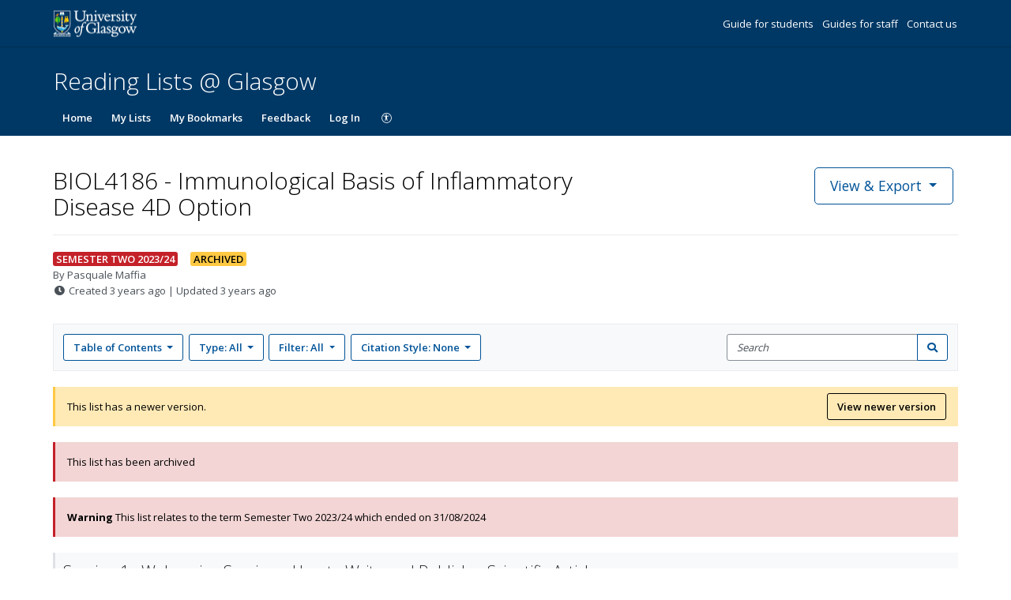

--- FILE ---
content_type: text/javascript
request_url: https://app.productfruits.com/static/script.js
body_size: 15871
content:
!function(t){function e(e){for(var n,o,i=e[0],s=e[1],u=0,c=[];u<i.length;u++)o=i[u],Object.prototype.hasOwnProperty.call(r,o)&&r[o]&&c.push(r[o][0]),r[o]=0;for(n in s)Object.prototype.hasOwnProperty.call(s,n)&&(t[n]=s[n]);for(a&&a(e);c.length;)c.shift()()}var n={},r={10:0};function o(e){if(n[e])return n[e].exports;var r=n[e]={i:e,l:!1,exports:{}};return t[e].call(r.exports,r,r.exports,o),r.l=!0,r.exports}o.e=function(t){var e=[],n=r[t];if(0!==n)if(n)e.push(n[2]);else{var i=new Promise((function(e,o){n=r[t]=[e,o]}));e.push(n[2]=i);var s,u=document.createElement("script");u.charset="utf-8",u.timeout=120,o.nc&&u.setAttribute("nonce",o.nc),u.src=function(t){return o.p+"static/chunks/"+({0:"api~tls",1:"vendors~api~tls",2:"api",3:"csssurvey",4:"dbgrcss",11:"mdrncss",12:"mdrncsssurvey",13:"mdrnstyles",14:"tls",15:"vendors~tls"}[t]||t)+"."+{0:"00ed979618604c8884a5",1:"c00805ef36a4f8306caf",2:"994559077926d8752122",3:"77fe85682d1ab10bda53",4:"6a1da5b212f544528137",11:"2d323fd35d9cb556d359",12:"da31498ec73936a18993",13:"1ed975c2dbe5ce470a94",14:"010e85a78954685b534a",15:"4c02d32a9a71cdfdeb8e"}[t]+".js"}(t);var a=new Error;s=function(e){u.onerror=u.onload=null,clearTimeout(c);var n=r[t];if(0!==n){if(n){var o=e&&("load"===e.type?"missing":e.type),i=e&&e.target&&e.target.src;a.message="Loading chunk "+t+" failed.\n("+o+": "+i+")",a.name="ChunkLoadError",a.type=o,a.request=i,n[1](a)}r[t]=void 0}};var c=setTimeout((function(){s({type:"timeout",target:u})}),12e4);u.onerror=u.onload=s,document.head.appendChild(u)}return Promise.all(e)},o.m=t,o.c=n,o.d=function(t,e,n){o.o(t,e)||Object.defineProperty(t,e,{enumerable:!0,get:n})},o.r=function(t){"undefined"!=typeof Symbol&&Symbol.toStringTag&&Object.defineProperty(t,Symbol.toStringTag,{value:"Module"}),Object.defineProperty(t,"__esModule",{value:!0})},o.t=function(t,e){if(1&e&&(t=o(t)),8&e)return t;if(4&e&&"object"==typeof t&&t&&t.__esModule)return t;var n=Object.create(null);if(o.r(n),Object.defineProperty(n,"default",{enumerable:!0,value:t}),2&e&&"string"!=typeof t)for(var r in t)o.d(n,r,function(e){return t[e]}.bind(null,r));return n},o.n=function(t){var e=t&&t.__esModule?function(){return t.default}:function(){return t};return o.d(e,"a",e),e},o.o=function(t,e){return Object.prototype.hasOwnProperty.call(t,e)},o.p="https://app.productfruits.com/",o.oe=function(t){throw console.error(t),t};var i=window.pf4f47fd4774cx=window.pf4f47fd4774cx||[],s=i.push.bind(i);i.push=e,i=i.slice();for(var u=0;u<i.length;u++)e(i[u]);var a=s;o(o.s=154)}({10:function(t,e,n){"use strict";n.d(e,"a",(function(){return r}));class r{static get levels(){return["verbose","debug","info"]}static get level(){return localStorage.getItem("productfruits_logger_level")?localStorage.getItem("productfruits_logger_level"):"info"}static set level(t){localStorage.setItem("productfruits_logger_level",t)}static info(t,...e){this.isCurrentLevelEnough("info")&&console.log(t,...e)}static debug(t,...e){this.isCurrentLevelEnough("debug")&&console.log(t,...e)}static verbose(t,...e){this.isCurrentLevelEnough("verbose")&&console.log(t,...e)}static error(t,...e){console.error(t,...e)}static isCurrentLevelEnough(t){const e=this.levels.indexOf(this.level);return this.levels.indexOf(t)>=e}}},11:function(t,e,n){"use strict";var r=n(4),o=n(76),i=n(8),s=n(40),u=n(2),a=n(36),c=n(33);const d=new class{constructor(){this.subContainers=new Map,this.rootEl=null,this.isInitialized=!1,this.alternativeShadows=[],this.appendedScripts=[],this.appendedCSSs=[],Object(c.a)("changelog"),Object(c.a)("tour"),Object(c.a)("feedback"),Object(c.a)("contextHelp")}destroy(){this.domContainer&&this.domContainer.remove(),this.animationsLink&&this.animationsLink.remove(),this.isInitialized=!1,this.subContainers=new Map,this.appendedCSSs=[],this.appendedScripts=[]}appendScriptToWindowOnce(t,e){if(-1!==this.appendedScripts.indexOf(t))return void e();const n=document.createElement("script");n.onload=function(){e()},n.onerror=console.error,n.src=t,document.head.appendChild(n),this.appendedScripts.push(t)}appendScriptToWindowOnceAsync(t){return new Promise(e=>{this.appendScriptToWindowOnce(t,e)})}appendCSSToWindowOnce(t){if(-1!==this.appendedCSSs.indexOf(t))return;const e=document.createElement("link");e.href=t,e.rel="stylesheet",document.head.appendChild(e),this.appendedCSSs.push(t)}appendCSSToRootContainerOnce(t){if(-1!==this.appendedCSSs.indexOf(t))return;const e=document.createElement("link");e.href=t,e.rel="stylesheet",this.rootEl.appendChild(e),this.appendedCSSs.push(t)}ensureInit(){if(this.isInitialized)return;const t=r.a.cssVersion,e=document.getElementsByTagName("head")[0],c=document.createElement("link");c.setAttribute("rel","stylesheet"),c.setAttribute("href",Object(r.d)()+"/static/animations.css?version="+t+"&h="+Object(i.a)(!0)),this.animationsLink=c,e.appendChild(c),this.domContainer=null;let d=document.getElementsByTagName("body")[0];Object(u.a)("cont_n_bdy")&&(d=document.documentElement),d||(d=document.documentElement),this.domContainer=document.createElement(Object(u.a)("container_section")?"section":"div"),this.domContainer.className="productfruits--container",r.b.isEditorMode&&this.domContainer.setAttribute("data-pf-editor-source","1"),this.domContainer.setAttribute("data-hj-ignore-attributes",""),Object(u.a)("blck_sntr")&&this.domContainer.setAttribute("data-sentry-ignore",""),this.domContainer.hidden=!0,d.appendChild(this.domContainer);const l=this.domContainer.attachShadow({mode:"open"}),f=Object(r.i)();(async()=>{let e="";if(f){e=await async function(){return(await n.e(11).then(n.bind(null,124))).modernCss}();for(const[t,n]of await Object(o.a)(!0))e+="\n\n /* style: "+t+" */ \n"+n}const c=await fetch(Object(r.d)()+"/static/styles.css?projectCode="+encodeURIComponent(r.a.code)+"&d="+(Object(s.b)()||Object(s.a)())+"&version="+t+"&h="+encodeURIComponent("20260116_16_21")+"&c="+encodeURIComponent(r.a.cssFingerprint)+"&hst="+Object(i.a)(!1));let d=await c.text();f&&(d=e+" "+d);try{window.__pf_ai_bridge=window.__pf_ai_bridge||{},window.__pf_ai_bridge._css=d}catch(t){}const p=document.createElement("style");p.setAttribute("type","text/css"),p.setAttribute("data-pf-styles","true"),Object(u.a)("cspfx")?Object(a.a)(l,Object(a.c)(d)):(p.innerHTML=d,this.mainCssElement=p,this.appendMainStylesToAlternativeShadowsIfNeeded(),l.appendChild(p)),this.domContainer.hidden=!1,this.onDomContainerShown&&this.onDomContainerShown()})(),this.rootEl=document.createElement("div"),this.rootEl.className="productfruits--container-root",f&&this.rootEl.classList.toggle("modern-reset",!0),l.appendChild(this.rootEl),window.__pfruitsShadowRoot=l,this.appendDataToContainer(),this.isInitialized=!0}appendDataToContainer(){try{window.productFruitsUser&&this.rootEl&&this.rootEl.setAttribute("data-pf-username",window.productFruitsUser.username),window.productFruits&&this.rootEl&&(this.rootEl.setAttribute("data-pf-dir",Object(i.i)()?"rtl":"ltr"),this.rootEl.setAttribute("data-pf-language",window.productFruits.language),this.rootEl.setAttribute("lang",window.productFruits.language))}catch(t){}}getStyleElement(){return window.__pfruitsShadowRoot.querySelector('[data-pf-styles="true"]')}insertStylesToShadowRoot(t,e){if(Object(u.a)("cspfx"))Object(a.a)(window.__pfruitsShadowRoot,Object(a.c)(e));else{const n=document.createElement("style");n.setAttribute("type","text/css"),n.setAttribute("data-pf-custom-styles",t),n.innerHTML=e,window.__pfruitsShadowRoot.appendChild(n)}setTimeout(()=>{this.rootEl.style.setProperty("transform","translateZ(0)"),requestAnimationFrame(()=>{this.rootEl.style.removeProperty("transform")})},50)}removeStylesFromShadowRoot(t){const e=window.__pfruitsShadowRoot.querySelectorAll('[data-pf-custom-styles="'+t+'"]');for(const t of e)t.remove()}hasStylesInShadowRoot(t){return window.__pfruitsShadowRoot.querySelectorAll('[data-pf-custom-styles="'+t+'"]').length>0}getSubContainer(t,e=null){if(this.ensureInit(),!this.subContainers.has(t)){const n=document.createElement("div");n.className="productfruits--container-"+t,e?"start"==e&&this.rootEl.prepend(n):this.rootEl.appendChild(n),this.subContainers.set(t,n)}return this.subContainers.get(t)}removeSubContainer(t){if(this.subContainers.has(t)){this.subContainers.get(t).remove(),this.subContainers.delete(t)}}hasSubContainer(t){return this.subContainers.has(t)}addAlternativeShadow(t){t.hidden=!0,this.alternativeShadows.push(t),this.appendMainStylesToAlternativeShadowsIfNeeded()}appendMainStylesToAlternativeShadowsIfNeeded(){if(this.mainCssElement)for(const t of this.alternativeShadows)t.hasAttribute("data-main-styles")||(t.shadowRoot.appendChild(this.mainCssElement.cloneNode(!0)),t.setAttribute("data-main-styles","true")),t.hidden=!1}};e.a=d},12:function(t,e,n){"use strict";n.d(e,"a",(function(){return u}));var r=n(4),o=n(2),i=n(9),s=n(56);n(51);const u=new class{constructor(){var t,e,n;n=void 0,(e="config")in(t=this)?Object.defineProperty(t,e,{value:n,enumerable:!0,configurable:!0,writable:!0}):t[e]=n}async loadForCurrentIdentity(){var t,e;const n=window.__pfExtensionMode?"&origin=1":"",u="&v="+Object(s.a)(),a="&t="+Object(s.b)(),c=await fetch(`${Object(r.d)()}/api/v1/stats/${r.a.code}/site-config?u=${i.a.user.username}${n}${u}${a}`,{credentials:"include",method:"POST",headers:{"content-type":"text/plain"},body:JSON.stringify({identity:i.a.getCurrentIdentity()})});return this.config=await c.json(),window.__pf_ai_bridge.getCurrentConfig=()=>this.config,(null!==(t=this.config)&&void 0!==t&&null!==(e=t.flags)&&void 0!==e&&e.includes("prldimg")||Object(o.a)("prldimg"))&&this.prefetchImages(),c.status}prefetchImages(){try{const t=JSON.stringify(this.config),e=/<img\s+[^>]*src=(?:"([^"]+)"|'([^']+)'|\\"([^"]+)\\"|\\'([^']+)\\')[^>]*>/g,n=new Set;let r;for(;null!==(r=e.exec(t));){const t=r[1]||r[2]||r[3]||r[4];n.add(t)}Array.from(n).forEach(t=>{const e=document.createElement("link");e.rel="preload",e.as="image",e.href=t,document.head.appendChild(e)})}catch(t){console.log("PF: Preloading images issue",t)}}}},120:function(t,e,n){"use strict";n.d(e,"a",(function(){return s}));var r=n(4),o=n(8);function i(t,e,n){return e in t?Object.defineProperty(t,e,{value:n,enumerable:!0,configurable:!0,writable:!0}):t[e]=n,t}const s=new class{constructor(){i(this,"translations",null),i(this,"fetchPromise",null)}async init(){try{const t=await fetch(Object(r.d)()+"/static/translations/"+window.productFruits.language+"?h="+Object(o.a)(!0));t.ok?this.translations=await t.json():console.error("Failed to fetch translations: ",t.statusText)}catch(t){console.error("Error fetching translations: ",t)}}getTranslations(){return this.translations}async getTranslationsAsync(){return this.fetchPromise||(this.fetchPromise=this.init()),await this.fetchPromise,this.translations}}},154:function(t,e,n){"use strict";n.r(e);var r=n(9),o=n(11),i=n(12),s=n(120),u=n(4),a=n(7),c=n(71),d=n(10),l=n(89),f=n(68),p=n(51),h=n(93),w=n(88),g=n(40),m=n(2),b=n(16),v=n(50),y=n(87),_=n(20);window.$productFruits=window.$productFruits||[],window.$pfai=window.$pfai||[];const S=new class{get layer(){return window.$productFruits||[]}get api(){if(!window.productFruits||!window.productFruits.api)throw new Error("PF API cannot be called sooner than PF is ready.");return window.productFruits.api}init(){Object.defineProperty(window.$productFruits,"push",{configurable:!0,enumerable:!1,writable:!0,value:function(...t){const e=Array.prototype.push.apply(this,t);return S.handle(...t),e}}),this.handleAll()}handleAll(){const t=this.layer;let e=0,n=-1,r="";for(const o of t){const t=this.parseOp(o);if("pageChanged"==t&&t==r){this.markAsHandled(o);continue}const i=this.handle(o);"init"===i&&(n=e),r=i,e++}if(n>-1)for(let e=0;e<n;e++)this.markAsHandled(t[e])}markAsHandled(t){t.isHandled=!0}parseOp(t){if(t)return t[0]}handle(t){if(!t)return;if(t.isHandled)return;const e=t[0];if("init"==e){var o,i;const[e,r,p,h,w]=t;if(!r)throw new Error("Product Fruits must be initialized with the workspace code");if(!p)throw new Error("Product Fruits must be initialized with a language code");if(2!=p.length&&5!=p.length)throw new Error("Product Fruits must be initialized with a ISO 639-1 or 5 letter language code in some cases.");if(!h)throw new Error("Product Fruits must be initialized with the user information object");if(h&&!h.username)throw new Error('Product Fruits must be initialized with at least the "username" field in the user information object');if(h&&"<<REPLACE>>"==h.username)throw new Error("You kept <<REPLACE>> as the username, Product Fruits must be initialized with a real username of the logged user.");var s,a,c,d;if(w)if(w.disableLocationChangeDetection?window.pfDisableUrlChangeDetection=!0:!0===w.disableBannersAutoMargin&&(u.b.disableBannersAutoMargin=!0),u.b.useCustomNavigation=1==(null===(s=w.customNavigation)||void 0===s?void 0:s.use),u.b.getCustomLocation=null===(a=w.customNavigation)||void 0===a?void 0:a.onGet,u.b.setCustomLocation=null===(c=w.customNavigation)||void 0===c?void 0:c.navigate,u.b.hideInAppCenterLauncher=!0===w.hideInAppCenterLauncher,u.b.hideElvinLauncher=!0===w.hideElvinLauncher,u.b.proxy=w.proxy,null!==(d=u.b.proxy)&&void 0!==d&&d.jsEndpoint){var l;n.p=(f=null===(l=u.b.proxy)||void 0===l?void 0:l.jsEndpoint).endsWith("/")?f:f+"/"}null!==(o=window.productFruits)&&void 0!==o&&null!==(i=o.flags)&&void 0!==i&&i.includes("init_usr_old")&&(window.productFruitsUser=h),window.productFruitsInit2(r,p,h),this.markAsHandled(t)}var f;if(window.productFruitsIsReady){if("api"==e){const[e,n,r,...o]=t;try{this.api[n][r](...o)}catch(t){console.error(t)}this.markAsHandled(t)}else if("updateUserData"==e){const[e,n]=t;window.productFruits.identifyUser(n),this.markAsHandled(t)}else if("pageChanged"==e)window.productFruits.pageChanged(),this.markAsHandled(t);else if("assignGroup"==e){const[e,n]=t;r.a.assignGroup(n),this.markAsHandled(t)}else if("trackEvent"==e){const[e,n,r]=t;window.productFruits.api.events.track(n,r),this.markAsHandled(t)}else window.$pfai&&window.$pfai.push(t);this.layer.length>100&&this.layer.shift()}return e}};var O=S;Object(a.d)("productfruits_ready",()=>{S.handleAll()});var F=n(35);const E=async function(t,e,S,O){if(window.productFruits&&window.productFruits.services&&window.productFruits.services.isLoaded)return;if(localStorage.getItem("PF_DEBUG_SKIP_PROD")&&!window.__pfExtensionMode&&!localStorage.getItem("PF_DEBUG_SKIP_PROD_AISTUDIO"))return console.log("PF WILL NOT LOAD, PF_DEBUG_SKIP_PROD IS SET x"),delete window.___pfruitsLoadingStateFlag,-1;S&&(window.productFruitsUser=S),f.b.enterSession(),t&&(window.productFruits.code=t),e&&(window.productFruits.language=e);s.a.init();let C=Object(u.d)();const j=()=>{const t=window.productFruits||{};return!window.pfDisableUrlChangeDetection&&!t.disableUrlChangeDetection&&"true"!=localStorage.getItem("pf_disable_location_change_detection")},I=()=>{_.a.logData("url","change",{data:{url:Object(b.a)()}}),v.a.fireAllRegisteredRunners("locationchange")};window.addEventListener("pfruits_locationchange",I),_.a.logData("url","change",{data:{url:Object(b.a)()}});const A=await i.a.loadForCurrentIdentity(),P=i.a.config;if(null!=O&&O.reloadState&&Object(a.b)("pfruits_reload_state"),null==P)return;if(Object(F.d)()||Object(F.c)())return console.log("PF WILL NOT LOAD (site-config), the tab is in the editor mode"),void l.a.unwatchHistory();d.a.verbose("PF Initial status",A,Object(g.b)()),window.productFruits=Object.assign(window.productFruits,{flags:P.flags,cssVersion:P.cssVersion,siteConfig:P}),null!=P&&P.user&&(window._pfPublicUserInfo=P.user),j()&&!Object(m.a)("loc_chg_mut")&&l.a.watchHistoryChanges(),j()&&Object(m.a)("loc_chg_mut")&&(l.a.unwatchHistory(),l.a.watchMutation());const{PfToursFactory:L,PfButton:k,PfAnnouncements:D,PfChecklistFactory:x,PfContextHelp:T,PfFeedback:R,PfIntegrator:N,PfInlineMessager:M,PfEventsFactory:H,Socketor:U,PreactBase:Y,ClickpoolFactory:W}=(await Promise.all([n.e(1),n.e(15),n.e(0),n.e(14)]).then(n.bind(null,173))).default,K=(await Promise.all([n.e(1),n.e(0),n.e(2)]).then(n.bind(null,172))).ApiObject;if(Object(m.c)()&&U.socketor(),Object(m.a)("blckrs")&&!Object(m.a)("kpalve")&&Object(h.a)(),202===A&&Object(g.b)()){d.a.verbose("LOADING DESIGNER"),Object(g.c)();var $=document.getElementsByTagName("head")[0];(q=document.createElement("script")).onload=async function(){ProductFruitsDesigner.build()},q.src=C+"/static/designer.js",$.appendChild(q)}else if(202!==A&&Object(g.b)()){/^((?!chrome|android).)*safari/i.test(navigator.userAgent)?alert("It seems that you're using Safari. Please use Chrome or Firefox, Safari is not supported yet."):alert("You have to log in to Product Fruits to show the designer environment. If you are logged in, check if you enabled 3rd party cookies in your browser. You can enable them or add an exception for app.productfruits.com domain.")}else{if(Object(F.d)()||Object(F.c)())return void console.log("PF WILL NOT LOAD (usr), the tab is in the editor mode");Object(F.g)(),Object(F.f)(),window.productFruits=Object.assign(window.productFruits,{segments:P.segments}),W.build(),H.build(P.visualEvents),L.build(P.tours).then(()=>Y.load()).then(()=>{k.build(P),D.build(P.announcements),x.build(P.checklists)}),T.build(P.contextHelps),R.build(P.feedback),N.build(P.integrations),_.b.initialize()}if(window.productFruits=Object.assign(window.productFruits,{flags:P.flags,services:{usernamesCache:[],fire:(t,e)=>{document.dispatchEvent(new CustomEvent("pf:"+t,{detail:e}))},buildNumber:"20260116_16_21(production)",isLoaded:!0,setLoggerLevel:t=>{d.a.level=t},resetLoggerLevel:()=>{d.a.level="info"},updateGlobalConfig:(t,e)=>{u.b[t]=e},destroy:()=>{d.a.verbose("Destroying PF instance");try{sessionStorage.removeItem("productfruits_cnt_loaded"),o.a.destroy(),delete window.___pfruitsLoadingStateFlag,Object(c.b)(),U.destroySocketorForCurrentUser(),window.removeEventListener("pfruits_locationchange",I),l.a.unwatchHistory(),l.a.unwatchMutation(),L.destroy(),D.destroy(),k.destroy(),T.destroy(),x.destroy(),H.destroy(),Y.destroy(),W.destroy(),Object(a.a)(),Object(y.b)(),window.ProductFruitsDesigner&&window.ProductFruitsDesigner.destroy(),Object(p.b)("destroy");const t=window.productFruits.language,e=window.productFruits.code;delete window.productFruits,window.productFruits=window.productFruits||{},window.productFruits.language=t,window.productFruits.code=e,f.b.endSession()}catch(t){d.a.verbose("PF destroying problem",t)}},destroyAsync:()=>(d.a.verbose("Destroying PF instance async"),window.productFruits.services.destroy(),new Promise(t=>t())),refreshAsync:async()=>{d.a.verbose("Refreshing PF instance async")},attachDebugger(){_.b.attach()},getGlobalOptions:()=>u.b},identifyUser:t=>{var e,n;if(d.a.verbose("identifyUser() call",t),Object(w.a)(window.productFruitsUser,t))return;if(Object(m.a)("idntfwd")){var o,s,u,c,l,f;const e=t.username+t.groupId;if(null!==(o=window.productFruits)&&void 0!==o&&null!==(s=o.services)&&void 0!==s&&null!==(u=s.usernamesCache)&&void 0!==u&&u.some(t=>t==e))return void d.a.verbose("identifyUser() - only forward flag true");null===(c=window.productFruits)||void 0===c||null===(l=c.services)||void 0===l||null===(f=l.usernamesCache)||void 0===f||f.push(e)}d.a.verbose("identifyUser() call - will do",t);const h=r.a.user,g=h.username!=t.username,b=(h.signUpAt,t.signUpAt,(null===(e=h.group)||void 0===e?void 0:e.groupId)!=(null==t||null===(n=t.group)||void 0===n?void 0:n.groupId)),v=g||b;v&&U.destroySocketorForCurrentUser();Object(p.b)("user_changed",{new:t,old:h}),Object(m.a)("hrdridn")&&v?(window.productFruits.services.destroy(),setTimeout(()=>{E(window.productFruits.code,window.productFruits.language,t,{reloadState:!0})},300)):(async()=>{r.a.identifyUserLocal(t);await i.a.loadForCurrentIdentity();const e=i.a.config;Object(m.a)("idntfx")&&Object(a.b)("pfruits_reload_state"),L.refresh(e.tours,v),T.refresh(e.contextHelps),D.refresh(e.announcements),x.refresh(e.checklists,v),Object(m.c)()&&v&&U.socketor(),window.dispatchEvent(new CustomEvent("pfruits_user_changed",{detail:{userInfo:t}})),_.a.logData("user","change",{data:{new:t,old:h}})})()},pageChanged:()=>{Object(l.b)()},api:new K}),Object(m.a)("ai_cplt")||"t"==P.plan)if(window._pf_aiscript_included)Object(p.b)("init");else{var q;$=document.getElementsByTagName("head")[0];(q=document.createElement("script")).src=C+"/static/aistudio.js?v=20260116_16_21",q.onload=()=>{Object(p.b)("init")},$.appendChild(q),window._pf_aiscript_included=!0}setTimeout(()=>{v.a.fireAllRegisteredRunners("hard"),document.dispatchEvent(new CustomEvent("productfruits_loaded",{detail:null}))},10)};window.productFruitsInit=E,window.productFruitsInit2=(t,e,n)=>{if(window.___pfruitsLoadingStateFlag)console.warn("Product Fruits snippet has been already initialized");else{const r=window.productFruitsInit(t,e,n);window.___pfruitsLoadingStateFlag=!0,r&&r.then&&r.then(t=>{-1===t&&delete window.___pfruitsLoadingStateFlag})}},O.init(),window.___pfruitsLoadingStateFlag||"1"!==Object(u.h)()||(window.___pfruitsLoadingStateFlag=!0,"loading"!==document.readyState?E():Object(a.e)("DOMContentLoaded",(function(){E()})))},16:function(t,e,n){"use strict";n.d(e,"b",(function(){return o})),n.d(e,"c",(function(){return i})),n.d(e,"a",(function(){return s}));var r=n(4);n(51);function o(t){if(r.b.useCustomNavigation)try{r.b.setCustomLocation(t)}catch(t){console.error("Product Fruits set custom navigation user error",t)}else window.location.href=t}function i(t){if(r.b.useCustomNavigation)try{r.b.setCustomLocation(t,!0)}catch(t){console.error("Product Fruits set custom navigation user error",t)}else window.open(t,"_blank")}function s(t){if(!r.b.useCustomNavigation)return(null!=t?t:window).location.href;try{return r.b.getCustomLocation()||""}catch(t){console.error("Product Fruits get custom navigation user error",t)}}Object.assign(window.__pf_ai_bridge,{navigateTo:o,openInNewTab:i,getCurrentLocation:s})},2:function(t,e,n){"use strict";n.d(e,"a",(function(){return o})),n.d(e,"b",(function(){return i})),n.d(e,"c",(function(){return s}));var r=n(8);function o(t){const e=Object(r.e)();return window.productFruits&&window.productFruits.flags&&window.productFruits.flags.indexOf?-1!==window.productFruits.flags.indexOf(t):!!(e&&e.flags&&e.flags.indexOf)&&-1!==e.flags.indexOf(t)}function i(t){return"p"!=Object(r.e)().plan||o(t)}function s(){if(o("be_pkg"))return!0;const t=Object(r.e)();return t?t.beEv:(console.log("PF - checking BE mode failed, config disposed"),!1)}},20:function(t,e,n){"use strict";n.d(e,"a",(function(){return s})),n.d(e,"b",(function(){return u}));var r=n(4),o=n(7);function i(t,e,n){return e in t?Object.defineProperty(t,e,{value:n,enumerable:!0,configurable:!0,writable:!0}):t[e]=n,t}const s=window.productFruitsDebuggerData||new class{constructor(){i(this,"data",[]),i(this,"state",{})}logData(t,e,n){this.data.push({at:new Date,type:t,name:e,entityId:null==n?void 0:n.entityId,data:null==n?void 0:n.data}),Object(o.b)("pf_debugger_logged",{type:t})}logState(t,e,n,r){this.state[t]||(this.state[t]=[]),this.state[t]=this.state[t].filter(t=>t.entityId!=e),this.state[t].push({at:new Date,data:r,name:n,type:t,entityId:e})}getDataForType(t){return this.data.filter(e=>e.type==t)}};window.productFruitsDebuggerData=window.productFruitsDebuggerData||s;const u=new class{constructor(){i(this,"isScriptAdded",!1)}initialize(){this.isAttached&&this.attach()}async attach(){if(this.isScriptAdded)this.displayWindow();else{const t=document.head,e=document.createElement("script");if(Object(r.i)()){const e=await async function(){return(await n.e(4).then(n.bind(null,119))).debuggerCSs}(),r=document.createElement("style");r.setAttribute("type","text/css"),r.setAttribute("data-pf-debugger-styles","true"),r.disabled=!0,r.innerHTML=e,t.appendChild(r)}e.src=Object(r.d)()+"/static/debugger.js",e.setAttribute("data-pf-debugger","1"),t.appendChild(e)}this.isAttached=!0}displayWindow(){window.productFruitsDebuggerWindow&&window.productFruitsDebuggerWindow.attach()}get isAttached(){return"1"==localStorage.getItem("productfruits_debugger")}set isAttached(t){t?localStorage.setItem("productfruits_debugger","1"):localStorage.removeItem("productfruits_debugger")}}},21:function(t,e,n){"use strict";function r(){return([1e7]+-1e3+-4e3+-8e3+-1e11).replace(/[018]/g,t=>(t^crypto.getRandomValues(new Uint8Array(1))[0]&15>>t/4).toString(16))}n.d(e,"a",(function(){return r}))},33:function(t,e,n){"use strict";n.d(e,"a",(function(){return i})),n.d(e,"c",(function(){return s})),n.d(e,"b",(function(){return u}));const r=new Map,o=new Map;function i(t){o.has(t)||o.set(t,new Promise((e,n)=>r.set(t,{resolve:e,reject:n})))}function s(t){const e=new Array;for(const n of t)o.has(n)?e.push(o.get(n)):e.push(new Promise(t=>t(null)));return Promise.all(e)}function u(t){try{r.has(t)&&(r.get(t).resolve(),r.delete(t)),o.delete(t)}catch(t){console.error("Visual Context release problem",t)}}},35:function(t,e,n){"use strict";n.d(e,"g",(function(){return o})),n.d(e,"d",(function(){return i})),n.d(e,"c",(function(){return s})),n.d(e,"f",(function(){return u})),n.d(e,"h",(function(){return a})),n.d(e,"a",(function(){return d})),n.d(e,"b",(function(){return l})),n.d(e,"e",(function(){return f}));var r=n(7);function o(){sessionStorage.setItem("productfruits_cnt_loaded","1")}function i(){return"1"===sessionStorage.getItem("productfruits__editor_loaded")}function s(){return"1"===sessionStorage.getItem("productfruits__annotations_editor_loaded")}function u(){Object(r.d)("message",t=>{var e,n,r,o;"productfruits-api-destroy"==(null===(e=t.data)||void 0===e?void 0:e.type)&&(null===(n=window.productFruits)||void 0===n||null===(r=n.services)||void 0===r||r.destroy(),null===(o=window.productFruitsDebuggerWindow)||void 0===o||o.detach())})}function a(t){return["contain","cover","fill"].includes(t)?t:"cover"}const c=(t,e)=>{if(t<0)return"";const n=new Intl.RelativeTimeFormat(e,{numeric:"auto"}),r=Math.floor(t/1e3),o=Math.floor(t/6e4),i=Math.floor(t/36e5),s=Math.floor(t/864e5),u=Math.floor(t/6048e5),a=Math.floor(t/2592e6),c=Math.floor(t/31536e6);return r<60?n.format(-r,"seconds"):o<60?n.format(-o,"minute"):i<24?n.format(-i,"hour"):s<7?n.format(-s,"day"):u<4?n.format(-u,"week"):a<12?n.format(-a,"month"):n.format(-c,"year")},d=(t,e="en")=>{const n=t.includes("Z")?t:t+"Z",r=new Date(n),o=(new Date).getTime()-r.getTime();return c(o,e)},l=(t,e="en")=>{const n=(new Date).getTime()-t.getTime();return c(n,e)};function f(t){return!!t&&["popup","url","urlb","tour","dism","surv"].includes(t)}},36:function(t,e,n){"use strict";function r(){return window.CSSStyleSheet&&"replaceSync"in CSSStyleSheet.prototype}function o(t){if(r())try{const e=new CSSStyleSheet;return t&&e.replaceSync(t),e}catch(t){console.warn("Constructable Stylesheets not fully supported, falling back to style element")}const e=document.createElement("style");return t&&(e.textContent=t),e}function i(t){if(r())try{const e=new CSSStyleSheet;return t&&e.replaceSync(t),e}catch(t){return console.warn("Constructable Stylesheets not fully supported, falling back to style element"),null}return console.warn("Constructable Stylesheets not supported"),null}function s(t,e){t&&e&&("adoptedStyleSheets"in t&&e instanceof CSSStyleSheet?t.adoptedStyleSheets=[...t.adoptedStyleSheets,e]:e instanceof HTMLStyleElement&&t.appendChild(e))}n.d(e,"d",(function(){return r})),n.d(e,"b",(function(){return o})),n.d(e,"c",(function(){return i})),n.d(e,"a",(function(){return s}))},4:function(t,e,n){"use strict";n.d(e,"d",(function(){return s})),n.d(e,"g",(function(){return u})),n.d(e,"f",(function(){return a})),n.d(e,"e",(function(){return c})),n.d(e,"h",(function(){return d})),n.d(e,"c",(function(){return l})),n.d(e,"a",(function(){return p})),n.d(e,"i",(function(){return h})),n.d(e,"b",(function(){return w}));var r=n(8),o=n(2);function i(t,e,n){return e in t?Object.defineProperty(t,e,{value:n,enumerable:!0,configurable:!0,writable:!0}):t[e]=n,t}function s(){return window.productFruitsEnv?`https://app.${window.productFruitsEnv}.productfruits.com`:null!==(t=null===(e=w.proxy)||void 0===e?void 0:e.appEndpoint)&&void 0!==t?t:"https://app.productfruits.com";var t,e}function u(){var t,e,n,r;return Object(o.a)("wsckts_use_ws1")?window.productFruitsEnv?`https://socket.${window.productFruitsEnv}.productfruits.com`:null!==(t=null===(e=w.proxy)||void 0===e?void 0:e.wsEndpoint)&&void 0!==t?t:"wss://ws.productfruits.com/v1":null!==(n=null===(r=w.proxy)||void 0===r?void 0:r.wsEndpoint)&&void 0!==n?n:"wss://ws2.productfruits.com/v1"}function a(){var t,e;return null!==(t=null===(e=w.proxy)||void 0===e?void 0:e.kbEndpoint)&&void 0!==t?t:"https://productfruits.help"}function c(){var t,e;return null!==(t=null===(e=w.proxy)||void 0===e?void 0:e.eventsEndpoint)&&void 0!==t?t:"https://clickstream.productfruits.com"}function d(){return window.productFruits&&window.productFruits.scrV?window.productFruits.scrV:"1"}const l={get toursFactory(){return window.productFruits.toursFactory},get checklistsFactory(){return window.productFruits.checklistsFactory},get announcementsV2(){return window.productFruits.announcementsV2},get button(){return window.productFruits.button},get surveys(){return window.productFruits.surveys},get inAppCenter(){return window.productFruits.inAppCenter},get feedback(){return window.productFruits.feedback}};let f="";const p={overrideCode(t){f=t},get code(){return f||window.productFruits.code},get cssVersion(){return Object(r.e)().cssVersion},get cssFingerprint(){const t=Object(r.e)();return t?t.cssCacheId:""},get shadowRoot(){return window.__pfruitsShadowRoot}};function h(){return"v4-modern"===p.cssVersion}const w=new class{constructor(){i(this,"disableBannersAutoMargin",!1),i(this,"useCustomNavigation",!1),i(this,"getCustomLocation",null),i(this,"setCustomLocation",null),i(this,"isEditorMode",!1),i(this,"hideInAppCenterLauncher",!1),i(this,"hideElvinLauncher",!1),i(this,"proxy",void 0)}}},40:function(t,e,n){"use strict";n.d(e,"b",(function(){return o})),n.d(e,"c",(function(){return i})),n.d(e,"a",(function(){return s}));var r=n(2);function o(){try{const t="1"==sessionStorage.getItem("productfruits__session_editor_mode");let e=window.name.startsWith("productfruits-editor-window");Object(r.a)("editordblcheck")&&(e||(e=-1!==window.name.indexOf("productfruits-editor-window")));return Object(r.a)("editorSessionMode")?e||t:e}catch(t){return!1}}function i(){Object(r.a)("editorSessionMode")&&sessionStorage.setItem("productfruits__session_editor_mode","1")}function s(){return"1"==sessionStorage.getItem("productfruits__editor_loaded")}},50:function(t,e,n){"use strict";var r=n(7);let o=new class{constructor(){this._KEY="productfruits_runafterredirector__",this._HARD_ONLY_KEY="productfruits_runafterredirector__honly_"}enqueue(t,e,n){const r=n?this._HARD_ONLY_KEY+t:this._KEY+t;sessionStorage.setItem(r,JSON.stringify(e))}dequeue(t){sessionStorage.removeItem(this._KEY+t),sessionStorage.removeItem(this._HARD_ONLY_KEY+t)}isEnqueued(t){return!!sessionStorage.getItem(this._KEY+t)||!!sessionStorage.getItem(this._HARD_ONLY_KEY+t)}isEnqueuedExact(t,e){let n=sessionStorage.getItem(this._KEY+t);if(n||(n=sessionStorage.getItem(this._HARD_ONLY_KEY+t)),!n)return!1;return e(JSON.parse(n))}fireAllRegisteredRunners(t){for(let e=0;e<sessionStorage.length;e++){let n=sessionStorage.key(e);if(n.startsWith(this._KEY)){const e=n.startsWith(this._HARD_ONLY_KEY);let r=sessionStorage.getItem(n),o=e?n.replace(this._HARD_ONLY_KEY,""):n.replace(this._KEY,"");if(e&&"hard"!==t&&"listen"!==t)continue;document.dispatchEvent(new CustomEvent(this._KEY+"_hit_"+o,{detail:{ident:o,opts:r}}))}}}listen(t,e){Object(r.e)(this._KEY+"_hit_"+t,t=>{e(JSON.parse(t.detail.opts))}),this.fireAllRegisteredRunners("listen"),sessionStorage.removeItem(this._KEY+t)}};e.a=o},51:function(t,e,n){"use strict";function r(t,e){window.postMessage({type:"pf-ai-event-"+t,data:e},"*")}function o(t,e){const n=n=>{n.data.type==="pf-ai-event-"+t&&e(n.data.data)};return window.addEventListener("message",n),()=>window.removeEventListener("message",n)}n.d(e,"b",(function(){return r})),n.d(e,"a",(function(){return o})),window.__pf_ai_bridge=window.__pf_ai_bridge||{}},56:function(t,e,n){"use strict";function r(){return"20260116_16_21"}function o(){var t;const e=null===(t=window)||void 0===t?void 0:t.productFruits;if(!e)return-1;let n=e.startDate;n||(n=e.startDate=new Date);return(new Date).getTime()-n.getTime()}n.d(e,"a",(function(){return r})),n.d(e,"b",(function(){return o}))},68:function(t,e,n){"use strict";n.d(e,"a",(function(){return i})),n.d(e,"b",(function(){return s}));var r=n(21);const o=[];function i(t){return-1!==o.indexOf(t)}const s={id:null,endSession:()=>{o.push(s.id),s.id=null},enterSession:()=>{s.id=Object(r.a)()}}},7:function(t,e,n){"use strict";function r(t,e){window.dispatchEvent(new CustomEvent(t,{detail:e}))}n.d(e,"b",(function(){return r})),n.d(e,"c",(function(){return i})),n.d(e,"d",(function(){return s})),n.d(e,"e",(function(){return u})),n.d(e,"a",(function(){return a})),n.d(e,"f",(function(){return c}));let o=[];function i(t,e){const n=t=>{e(t.detail)};window.addEventListener(t,n);const r=()=>{window.removeEventListener(t,n),o=o.filter(t=>t!=r)};return o.push(r),r}function s(t,e,n=null){const r=t=>{e(t)};window.addEventListener(t,r,n);const i=()=>{window.removeEventListener(t,r,n),o=o.filter(t=>t!=i)};return o.push(i),i}function u(t,e,n=null){const r=t=>{e(t)};document.addEventListener(t,r,n);const i=()=>{document.removeEventListener(t,r,n),o=o.filter(t=>t!=i)};return o.push(i),i}function a(){o.forEach(t=>t()),o=[]}function c(t){return o.push(t),t}},71:function(t,e,n){"use strict";n.d(e,"a",(function(){return u})),n.d(e,"b",(function(){return a}));var r=n(10);const o=["tours","hints","announcements","button","feedback"];let i=[],s=!1;function u(t){if(s)return;i.push(t);const e=o.filter(t=>!i.includes(t));r.a.verbose("Initializer diff",e),0===e.length&&(setTimeout(()=>{window.productFruitsIsReady=!0,window.dispatchEvent(new CustomEvent("productfruits_ready")),"function"==typeof window.productFruitsReady&&window.productFruitsReady()},20),s=!0)}function a(){s=!1,window.productFruitsIsReady=!1,i=[]}},76:function(t,e,n){"use strict";async function r(t){const{getAllStyles:e}=await n.e(13).then(n.bind(null,125));return e(t)}n.d(e,"a",(function(){return r}))},8:function(t,e,n){"use strict";n.d(e,"j",(function(){return o})),n.d(e,"f",(function(){return i})),n.d(e,"g",(function(){return s})),n.d(e,"c",(function(){return u})),n.d(e,"d",(function(){return a})),n.d(e,"e",(function(){return d})),n.d(e,"m",(function(){return l})),n.d(e,"k",(function(){return f})),n.d(e,"n",(function(){return h})),n.d(e,"h",(function(){return w})),n.d(e,"l",(function(){return g})),n.d(e,"i",(function(){return m})),n.d(e,"b",(function(){return b})),n.d(e,"a",(function(){return v}));var r=n(4);n(92);function o(t,e){if(!t&&0!=t)return e;const n=parseInt(t);return isNaN(n)?e:n}function i(t,e){const n=window.productFruits?window.productFruits.cssVersion:null;if(!n)return e;for(const e of t)if(e[0]==n)return e[1];return e}function s(t){const e=window.productFruits?window.productFruits.cssVersion:null;return"string"==typeof t?e==t:-1!==t.indexOf(e)}function u(t,e){return t&&t[window.productFruits.language]||e}function a(t,e){if(!t)return e;const n=t[window.productFruits.language];return n&&("string"!=typeof(r=n)||0!==r.trim().length)?n:e;var r}let c=null;function d(){return c||(window.___previewSc?window.___previewSc:window.productFruits?window.productFruits.siteConfig:null)}function l(t){c=t}function f(t){if("string"!=typeof t)return t;try{return JSON.parse(t)}catch(t){return}}let p=null;function h(t){return p||(p=document.createElement("div")),p.innerHTML=t,p.textContent}function w(t){return 0==t.bottom&&0==t.height&&0==t.left&&0==t.right&&0==t.top&&0==t.width&&0==t.x&&0==t.y}function g(t){return[...new Set(t)]}function m(){return function(t){return-1!==["ar","arc","dv","fa","ha","he","khw","ks","ku","ps","ur","yi"].indexOf(t)}(window.productFruits?window.productFruits.language:"en")}function b(t,e=!0){try{t()}catch(t){!e&&console.error(t)}}function v(t){let e=window.location.hostname+"---20260116_16_21";return t&&(e+="---"+r.a.code),encodeURIComponent(btoa(e))}},87:function(t,e,n){"use strict";n.d(e,"c",(function(){return c})),n.d(e,"a",(function(){return d})),n.d(e,"b",(function(){return l}));var r=n(7);let o=null,i=[],s=performance.now();const u="pfruits_page_loaded_at";sessionStorage.getItem(u)||sessionStorage.setItem(u,Date.now().toString());const a=Object(r.d)("pfruits_locationchange",()=>{s=performance.now()});function c(t,e,n,r){if(0==n)return e(),()=>{};if(i.some(e=>e.uniqId==t))return()=>{};const a={fn:e,timeFromLoaded:n,ever:r,uniqId:t};return i.push(a),null==o&&(o=setInterval(()=>{i.forEach(t=>{const e=1e3*t.timeFromLoaded;if(t.ever){var n;const r=null!==(n=parseInt(sessionStorage.getItem(u)))&&void 0!==n?n:Date.now();e<=Date.now()-r&&(t.fn(),i=i.filter(e=>e!=t))}else e<=performance.now()-s&&(t.fn(),i=i.filter(e=>e!=t))})},1e3)),()=>{i=i.filter(t=>t!=a)}}function d(t){i=i.filter(e=>!t.includes(e.uniqId))}function l(){a&&a(),null!=o&&clearInterval(o)}},88:function(t,e,n){"use strict";function r(t,e){null===t&&(t={}),null===e&&(e={});const n=Object.keys(t),o=Object.keys(e);if(n.length!==o.length)return!1;const i=(s=[n,o],[...new Set([].concat(...s))]);var s;for(const n of i){const o=t[n],i=e[n];if("object"==typeof o&&"object"==typeof i){if(!r(o,i))return!1}else if(o!=i)return!1}return!0}n.d(e,"a",(function(){return r}))},89:function(t,e,n){"use strict";n.d(e,"b",(function(){return o}));n(7);const r=new class{watchHistoryChanges(){var t;window.__pfhistory_push_orig=window.__pfhistory_push_orig||history.pushState,history.pushState=(t=history.pushState,function(){var e=t.apply(this,arguments);return window.dispatchEvent(new Event("pushState")),o(),e}),window.__pfhistory_replace_orig=window.__pfhistory_replace_orig||history.replaceState,history.replaceState=(t=>function(){var e=t.apply(this,arguments);return window.dispatchEvent(new Event("replaceState")),o(),e})(history.replaceState),window.addEventListener("popstate",o),this.historyWatched=!0}watchMutation(){this.mutationWatched&&this.unwatchMutation();let t=document.location.href,e=document.body;this.observer&&this.observer.disconnect&&this.observer.disconnect(),this.observer=new MutationObserver(r=>{t!=document.location.href&&(t=document.location.href,o(),window.requestAnimationFrame(()=>{let t=document.body;t!=e&&(e=t,this.observer.observe(e,n))}))});const n={childList:!0,subtree:!0};this.observer.observe(e,n),this.mutationWatched=!0}unwatchHistory(){this.historyWatched&&(window.history.pushState=window.__pfhistory_push_orig?window.__pfhistory_push_orig:window.history.pushState,window.history.replaceState=window.__pfhistory_replace_orig?window.__pfhistory_replace_orig:window.history.replaceState),window.removeEventListener("popstate",o),this.historyWatched=!1}unwatchMutation(){this.mutationWatched&&this.observer&&this.observer.disconnect(),this.mutationWatched=!1}};function o(){window.dispatchEvent(new Event("pfruits_locationchange_prio")),window.dispatchEvent(new Event("pfruits_locationchange"))}e.a=r},9:function(t,e,n){"use strict";n.d(e,"a",(function(){return s}));var r=n(4),o=n(88),i=n(2);const s=new class{get user(){return window.productFruitsUser}get group(){var t;return null===(t=window.productFruitsUser)||void 0===t?void 0:t.group}get groupId(){var t,e;return null===(t=window.productFruitsUser)||void 0===t||null===(e=t.group)||void 0===e?void 0:e.groupId}async assignGroup(t){if(!Object(i.a)("chk_grp"))throw new Error("Groups are not supported in your plan.");if(t&&null==t.groupId)throw new Error("Group must have a name");if(!this.user)throw new Error("You cannot assign a group before you identify the user.");this.user.group=t,this.syncToServer({op:"assign_group"})}identifyUserLocal(t,e){return!(!e&&Object(o.a)(window.productFruitsUser,t))&&(window.productFruitsUser=t,!0)}getCurrentIdentity(){const t=this.group?"full":"only_user",e=s.user,n=s.group;if(!e)return;const r={user:{username:e.username,data:e}};return n&&"only_user"!=t&&(r.group={externalId:n.groupId},null!=n.props&&(r.group.data={props:n.props})),r}async syncToServer(t){if(!window.ProductFruitsDesigner){const o=window.__pfExtensionMode?"?origin=1":"",i=s.user,u=s.group;if(!i)return;const a={user:{username:i.username,data:"assign_group"==t.op?null:i}};return u&&"only_user"!=t.op&&(a.group={externalId:u.groupId},null!=u.props&&(a.group.data={props:u.props})),await(e=Object(r.d)()+"/api/v2/stats/"+r.a.code+"/ensure"+o,n=a,fetch(e,{method:"POST",headers:{"Content-Type":"application/json"},body:JSON.stringify(n)}).catch(t=>{console.error("Product Fruits statistics endpoint failed",t)}))}var e,n}}},92:function(t,e){},93:function(t,e,n){"use strict";n.d(e,"a",(function(){return o})),n.d(e,"b",(function(){return i}));var r=n(2);function o(){s()||function(t){if(window.fetch){var e=new Request("https://adblockanalytics.com",{method:"HEAD",mode:"no-cors"});fetch(e).then((function(e){404===e.status?t(!1):t("unknown ("+e.status+")")})).catch((function(e){t(!0)}))}else{var n=new XMLHttpRequest;n.open("HEAD","https://adblockanalytics.com",!1);try{n.send()}catch(e){t(!0)}404===n.status?t(!1):t("unknown ("+n.status+")")}}(t=>{t&&window.sessionStorage.setItem("productfruits_blocker_det_res",JSON.stringify({t:new Date,v:!0}))})}function i(){if(Object(r.a)("frfxblck")){if(navigator.userAgent.match(/firefox|fxios/i))return!1}try{const t=JSON.parse(s());return!(!t||!t.v)}catch(t){return!1}}function s(){return window.sessionStorage.getItem("productfruits_blocker_det_res")}}});

--- FILE ---
content_type: text/javascript
request_url: https://d19lkan9jixfcg.cloudfront.net/master/176214-abfc618406ffb7934bb0b9c20bb643afc60190fd/en-GB/907.eae90e4dce52e111.js
body_size: 1997
content:
"use strict";(self.webpackChunkshipshape_app=self.webpackChunkshipshape_app||[]).push([[907],{39907:(q,$,a)=>{a.d($,{hp:()=>v,W2:()=>L,oe:()=>S,mB:()=>R,sA:()=>I,lS:()=>U,Yk:()=>p,FV:()=>E});var B=a(58987),u=a(64139),f=a(47418),n=a(78977),i=a(22560),w=a(94666),g=a(96045),O=a(55931),V=a(59095),h=a(86942),c=a(90539),Y=a(14346);class F{constructor(t,s){this.actions$=t,this.readingListService=s,this.fetchDraftReadingList$=(0,g.GW)(()=>this.actions$.pipe((0,g.l4)(c.qJ.LIST_RESOLVER_STORE_DRAFT_REQUESTED),(0,V.w)(r=>{const{listId:o}=r.payload;return this.readingListService.getReadingListDetails(o,!0).pipe((0,h.U)(l=>new c.YK({listId:o,list:l})),(0,f.K)(l=>(0,u.of)(new c.sV({listId:o,error:l}))))}))),this.fetchPublishedReadingList$=(0,g.GW)(()=>this.actions$.pipe((0,g.l4)(c.qJ.LIST_RESOLVER_STORE_PUBLISHED_REQUESTED),(0,V.w)(r=>{const{listId:o}=r.payload;return this.readingListService.getReadingListDetails(o,!1).pipe((0,h.U)(l=>new c.xI({listId:o,list:l})),(0,f.K)(l=>(0,u.of)(new c.OQ({listId:o,error:l}))))})))}}F.\u0275fac=function(t){return new(t||F)(i.LFG(g.eX),i.LFG(Y.VE))},F.\u0275prov=i.Yz7({token:F,factory:F.\u0275fac});var A=a(47216);var z=a(88759),J=a(59151),N=a(25670);const K="listResolverStore",M=(0,a(72201).D5)(),W={draftListsById:M,publishedListsById:M};const H=(0,O.ZF)(K);class d{constructor(t){this.store=t}getPublishedReadingList(t){return this.store.select(H).pipe((0,h.U)(s=>s.publishedListsById.get(t)),(0,z.b)(s=>{s||this.store.dispatch(new c.pP({listId:t}))}),(0,h.U)(s=>{if(s&&s.loadingError)throw s.loadingError;return s&&s.data}),(0,J.h)(s=>!!s),(0,N.P)())}hasPublishedReadingList(t){return this.getPublishedReadingList(t).pipe((0,h.U)(()=>!0))}getDraftReadingList(t){return this.store.select(H).pipe((0,h.U)(s=>s.draftListsById.get(t)),(0,z.b)(s=>{s||this.store.dispatch(new c.E4({listId:t}))}),(0,h.U)(s=>{if(s&&s.loadingError)throw s.loadingError;return s&&s.data}),(0,J.h)(s=>!!s),(0,N.P)())}hasDraftReadingList(t){return this.getDraftReadingList(t).pipe((0,h.U)(()=>!0))}clearReadingListCache(){this.store.dispatch(new c.qc)}}d.\u0275fac=function(t){return new(t||d)(i.LFG(O.yh))},d.\u0275prov=i.Yz7({token:d,factory:d.\u0275fac});class T{}T.\u0275fac=function(t){return new(t||T)},T.\u0275mod=i.oAB({type:T}),T.\u0275inj=i.cJS({providers:[d],imports:[w.ez,g.sQ.forFeature([F]),O.Aw.forFeature(K,function x(e,t){switch(t.type){case c.qJ.CLEAR_DRAFT_AND_PUBLISHED:{const{listId:s}=t.payload;return{...e,draftListsById:e.draftListsById.delete(s),publishedListsById:e.publishedListsById.delete(s)}}case c.qJ.LIST_RESOLVER_STORE_DRAFT_REQUESTED:return{...e,draftListsById:e.draftListsById.set(t.payload.listId,A.YN.loading())};case c.qJ.LIST_RESOLVER_STORE_DRAFT_LOADED:{const{listId:s,list:r}=t.payload;return{...e,draftListsById:e.draftListsById.set(s,A.YN.loaded(r))}}case c.qJ.LIST_RESOLVER_STORE_DRAFT_LOADING_FAILED:{const{listId:s,error:r}=t.payload;return{...e,draftListsById:e.draftListsById.set(s,A.YN.errored(r))}}case c.qJ.LIST_RESOLVER_STORE_PUBLISHED_REQUESTED:return{...e,publishedListsById:e.publishedListsById.set(t.payload.listId,A.YN.loading())};case c.qJ.LIST_RESOLVER_STORE_PUBLISHED_LOADED:{const{listId:s,list:r}=t.payload;return{...e,publishedListsById:e.publishedListsById.set(s,A.YN.loaded(r))}}case c.qJ.LIST_RESOLVER_STORE_PUBLISHED_LOADING_FAILED:{const{listId:s,error:r}=t.payload;return{...e,publishedListsById:e.publishedListsById.set(s,A.YN.errored(r))}}case c.qJ.CLEAR_ALL_LISTS:return{...e,draftListsById:e.draftListsById.clear(),publishedListsById:e.publishedListsById.clear()}}return e},{initialState:function X(){return W}})]});var m=a(59017);class v{constructor(t,s){this.listResolverStoreService=t,this.router=s}canActivate(t){const s=(0,n.lg)(t.params.listId),r=t.queryParamMap.has("embed");return this.listResolverStoreService.hasDraftReadingList(s).pipe((0,f.K)(o=>o instanceof B.UA&&404===o.status&&r?(this.router.navigate(["lti-missing-content"],(0,n.Ue)(o)),(0,u.of)(!1)):(0,n.wI)(this.router)(o)))}}v.\u0275fac=function(t){return new(t||v)(i.LFG(d),i.LFG(m.F0))},v.\u0275prov=i.Yz7({token:v,factory:v.\u0275fac});var C=a(80522),D=a(37363),P=a(67507);class L{constructor(t,s,r){this.listResolverStoreService=t,this.currentUserService=s,this.router=r}canActivate(t){const s=(0,n.lg)(t.params.listId),{version:r,tenantCode:o}=t.params;return this.currentUserService.getCurrentUser().pipe((0,C.zg)(l=>{const{permissions:G}=l;return(0,D.cr)(D.Pl.EDIT_LIST,s,G)?this.listResolverStoreService.hasDraftReadingList(s):(this.router.navigate(["error"],(0,n.xR)(403,"Forbidden")),(0,u.of)(!1))}),(0,f.K)(l=>l instanceof B.UA&&404===l.status?(this.router.navigate([r,o,"lists",s,"modes","view_published"],n.hu),(0,u.of)(!1)):(0,n.wI)(this.router)(l)))}}L.\u0275fac=function(t){return new(t||L)(i.LFG(d),i.LFG(P.SF),i.LFG(m.F0))},L.\u0275prov=i.Yz7({token:L,factory:L.\u0275fac});var b=a(66587);class S{constructor(t,s,r){this.currentUserService=t,this.listResolverStoreService=s,this.router=r}canActivate(t){const s=(0,n.lg)(t.params.listId),{version:r,tenantCode:o}=t.params;return this.currentUserService.getCurrentUser().pipe((0,C.zg)(l=>{const{permissions:G,oauthUser:k}=l,{isAnonymous:Q}=k;if((0,D.cr)(D.Pl.EDIT_LIST,s,G)){if(l.hasTarlUserProfile)this.router.navigate([r,o,"lists",s,"modes","edit"],n.hu);else{const y=this.router.url;this.router.navigate([r,o,"my_profile","edit.html"],{preserveFragment:!0,queryParamsHandling:"merge",replaceUrl:!0,skipLocationChange:!1,queryParams:{redirectUrl:y}})}return(0,u.of)(!1)}return this.listResolverStoreService.hasPublishedReadingList(s).pipe((0,f.K)(y=>y instanceof B.UA?404!==y.status||Q?403===y.status&&Q?(this.listResolverStoreService.clearReadingListCache(),this.currentUserService.login(),(0,u.of)(!1)):(0,b._)(y):(this.router.navigate([r,o,"lists",s,"modes","view_draft"],n.hu),(0,u.of)(!1)):(0,b._)(y)))}),(0,f.K)((0,n.wI)(this.router)))}}S.\u0275fac=function(t){return new(t||S)(i.LFG(P.SF),i.LFG(d),i.LFG(m.F0))},S.\u0275prov=i.Yz7({token:S,factory:S.\u0275fac});class R{constructor(t,s){this.listResolverStoreService=t,this.router=s}canActivate(t){const s=(0,n.lg)(t.params.listId),r=t.queryParamMap.has("embed");return this.listResolverStoreService.hasPublishedReadingList(s).pipe((0,f.K)(o=>o instanceof B.UA&&404===o.status&&r?(this.router.navigate(["lti-missing-content"],(0,n.Ue)(o)),(0,u.of)(!1)):(0,n.wI)(this.router)(o)))}}R.\u0275fac=function(t){return new(t||R)(i.LFG(d),i.LFG(m.F0))},R.\u0275prov=i.Yz7({token:R,factory:R.\u0275fac});class I{constructor(t,s,r){this.currentUserService=t,this.listResolverStoreService=s,this.router=r}canActivate(t){const s=(0,n.lg)(t.params.listId);return this.currentUserService.getCurrentUser().pipe((0,C.zg)(r=>{const{permissions:o}=r;return(0,D.cr)(D.Pl.EDIT_LIST,s,o)?this.listResolverStoreService.hasPublishedReadingList(s):(this.router.navigate(["error"],(0,n.xR)(403,"Forbidden")),(0,u.of)(!1))}),(0,f.K)((0,n.wI)(this.router)))}}I.\u0275fac=function(t){return new(t||I)(i.LFG(P.SF),i.LFG(d),i.LFG(m.F0))},I.\u0275prov=i.Yz7({token:I,factory:I.\u0275fac});var Z=a(54576);class p{constructor(t){this.listResolverStoreService=t}resolve(t,s){const r=(0,n.lg)(t.params.listId);return this.listResolverStoreService.getDraftReadingList(r)}}p.\u0275fac=function(t){return new(t||p)(i.LFG(d))},p.\u0275prov=i.Yz7({token:p,factory:p.\u0275fac});class E{constructor(t){this.listResolverStoreService=t}resolve(t,s){const r=(0,n.lg)(t.params.listId);return this.listResolverStoreService.getPublishedReadingList(r)}}E.\u0275fac=function(t){return new(t||E)(i.LFG(d))},E.\u0275prov=i.Yz7({token:E,factory:E.\u0275fac});class U{}U.\u0275fac=function(t){return new(t||U)},U.\u0275mod=i.oAB({type:U}),U.\u0275inj=i.cJS({providers:[v,L,S,R,I,p,E],imports:[w.ez,P.HU,T,Y.jf,Z.K$,m.Bz]})}}]);
//# sourceMappingURL=907.eae90e4dce52e111.js.map